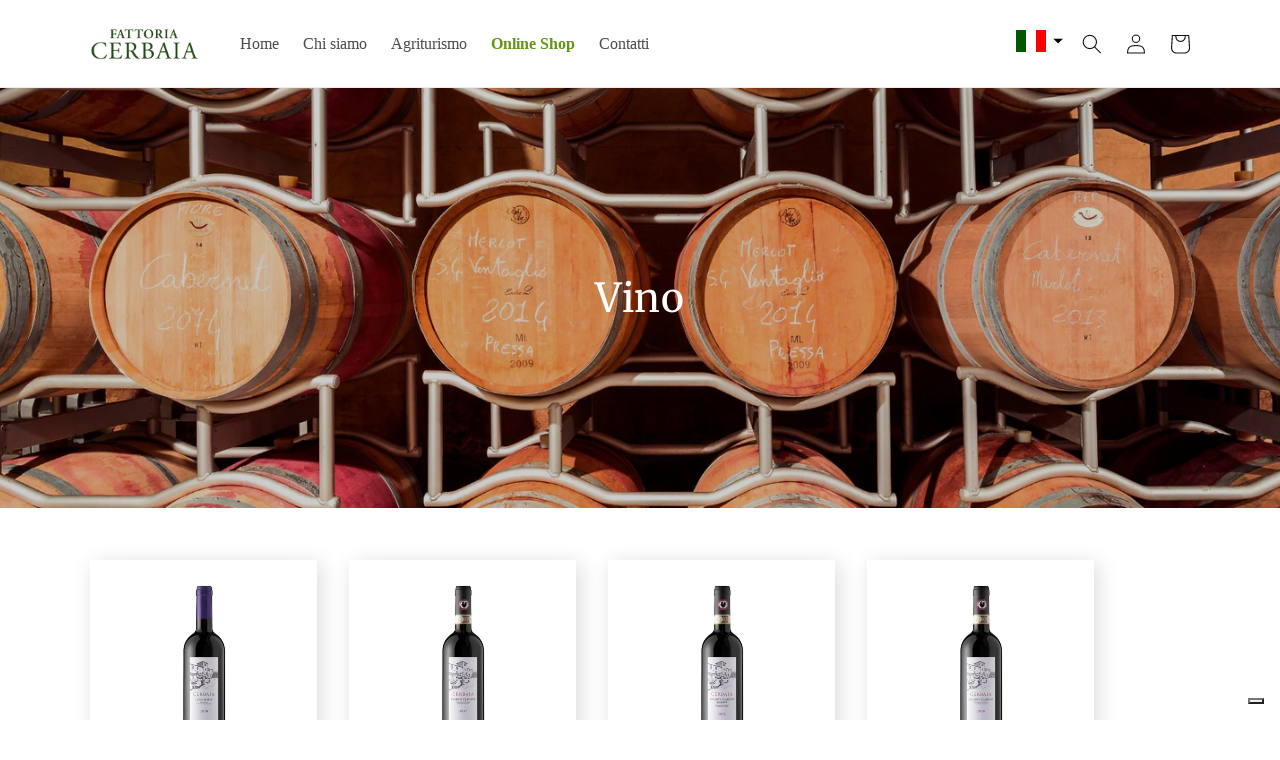

--- FILE ---
content_type: text/css
request_url: https://shop.cerbaia.com/cdn/shop/t/1/assets/section-image-banner.css?v=170916557215809668651675350776
body_size: 353
content:
.banner{display:flex;position:relative;flex-direction:column}.banner__box{text-align:center}@media only screen and (max-width: 749px){.banner--content-align-mobile-right .banner__box{text-align:right}.banner--content-align-mobile-left .banner__box{text-align:left}}@media only screen and (min-width: 750px){.banner--content-align-right .banner__box{text-align:right}.banner--content-align-left .banner__box{text-align:left}.banner--content-align-left.banner--desktop-transparent .banner__box,.banner--content-align-right.banner--desktop-transparent .banner__box,.banner--medium.banner--desktop-transparent .banner__box{max-width:68rem}}@media screen and (max-width: 749px){.banner--small.banner--mobile-bottom:not(.banner--adapt) .banner__media,.banner--small.banner--stacked:not(.banner--mobile-bottom):not(.banner--adapt)>.banner__media{height:28rem}.banner--medium.banner--mobile-bottom:not(.banner--adapt) .banner__media,.banner--medium.banner--stacked:not(.banner--mobile-bottom):not(.banner--adapt)>.banner__media{height:34rem}.banner--large.banner--mobile-bottom:not(.banner--adapt) .banner__media,.banner--large.banner--stacked:not(.banner--mobile-bottom):not(.banner--adapt)>.banner__media{height:39rem}.banner--small:not(.banner--mobile-bottom):not(.banner--adapt) .banner__content{min-height:28rem}.banner--medium:not(.banner--mobile-bottom):not(.banner--adapt) .banner__content{min-height:34rem}.banner--large:not(.banner--mobile-bottom):not(.banner--adapt) .banner__content{min-height:39rem}}@media screen and (min-width: 750px){.banner{flex-direction:row}.banner--small:not(.banner--adapt){min-height:42rem}.banner--medium:not(.banner--adapt){min-height:56rem}.banner--large:not(.banner--adapt){min-height:72rem}.banner__content.banner__content--top-left{align-items:flex-start;justify-content:flex-start}.banner__content.banner__content--top-center{align-items:flex-start;justify-content:center}.banner__content.banner__content--top-right{align-items:flex-start;justify-content:flex-end}.banner__content.banner__content--middle-left{align-items:center;justify-content:flex-start}.banner__content.banner__content--middle-center{align-items:center;justify-content:center}.banner__content.banner__content--middle-right{align-items:center;justify-content:flex-end}.banner__content.banner__content--bottom-left{align-items:flex-end;justify-content:flex-start}.banner__content.banner__content--bottom-center{align-items:flex-end;justify-content:center}.banner__content.banner__content--bottom-right{align-items:flex-end;justify-content:flex-end}}@media screen and (max-width: 749px){.banner:not(.banner--stacked){flex-direction:row;flex-wrap:wrap}.banner--stacked{height:auto}.banner--stacked .banner__media{flex-direction:column}}.banner__media{height:100%;position:absolute;left:0;top:0;width:100%}.banner__media-half{width:50%}.banner__media-half+.banner__media-half{right:0;left:auto}@media screen and (max-width: 749px){.banner--stacked .banner__media-half{width:100%}.banner--stacked .banner__media-half+.banner__media-half{order:1}}@media screen and (min-width: 750px){.banner__media{height:100%}}.banner--adapt,.banner--adapt_image.banner--mobile-bottom .banner__media:not(.placeholder){height:auto}@media screen and (max-width: 749px){.banner--mobile-bottom .banner__media,.banner--stacked:not(.banner--mobile-bottom) .banner__media{position:relative}.banner--stacked.banner--adapt .banner__content{height:auto}.banner:not(.banner--mobile-bottom):not(.email-signup-banner) .banner__box{background:transparent;--color-foreground: 255, 255, 255;--color-button: 255, 255, 255;--color-button-text: 0, 0, 0}.banner:not(.banner--mobile-bottom) .banner__box{border:none;border-radius:0;box-shadow:none}.banner:not(.banner--mobile-bottom) .button--secondary{--color-button: 255, 255, 255;--color-button-text: 255, 255, 255;--alpha-button-background: 0}.banner--stacked:not(.banner--mobile-bottom):not(.banner--adapt) .banner__content{position:absolute;height:auto}.banner--stacked.banner--adapt:not(.banner--mobile-bottom) .banner__content{max-height:100%;overflow:hidden;position:absolute}.banner--stacked:not(.banner--adapt) .banner__media{position:relative}.banner:before{display:none!important}.banner--stacked .banner__media-image-half{width:100%}}.banner__content{padding:0;display:flex;position:relative;width:100%;align-items:center;justify-content:center;z-index:2}@media screen and (min-width: 750px){.banner__content{padding:5rem}.banner__content--top-left{align-items:flex-start;justify-content:flex-start}.banner__content--top-center{align-items:flex-start;justify-content:center}.banner__content--top-right{align-items:flex-start;justify-content:flex-end}.banner__content--middle-left{align-items:center;justify-content:flex-start}.banner__content--middle-center{align-items:center;justify-content:center}.banner__content--middle-right{align-items:center;justify-content:flex-end}.banner__content--bottom-left{align-items:flex-end;justify-content:flex-start}.banner__content--bottom-center{align-items:flex-end;justify-content:center}.banner__content--bottom-right{align-items:flex-end;justify-content:flex-end}}@media screen and (max-width: 749px){.banner--mobile-bottom:not(.banner--stacked) .banner__content{order:2}.banner:not(.banner--mobile-bottom) .field__input{background-color:transparent}}.banner__box{padding:4rem 3.5rem;position:relative;height:fit-content;align-items:center;text-align:center;width:100%;word-wrap:break-word;z-index:1}@media screen and (min-width: 750px){.banner--desktop-transparent .banner__box{background:transparent;--color-foreground: 255, 255, 255;--color-button: 255, 255, 255;--color-button-text: 0, 0, 0;max-width:89rem;border:none;border-radius:0;box-shadow:none}.banner--desktop-transparent .button--secondary{--color-button: 255, 255, 255;--color-button-text: 255, 255, 255;--alpha-button-background: 0}.banner--desktop-transparent .content-container:after{display:none}}@media screen and (max-width: 749px){.banner--mobile-bottom:after,.banner--mobile-bottom .banner__media:after{display:none}}.banner:after,.banner__media:after{content:"";position:absolute;top:0;background:#000;opacity:0;z-index:1;width:100%;height:100%}.banner__box>*+.banner__text{margin-top:1.5rem}@media screen and (min-width: 750px){.banner__box>*+.banner__text{margin-top:2rem}}.banner__box>*+*{margin-top:1rem}.banner__box>*:first-child{margin-top:0}@media screen and (max-width: 749px){.banner--stacked .banner__box{width:100%}}@media screen and (min-width: 750px){.banner__box{width:auto;max-width:71rem;min-width:45rem}}@media screen and (min-width: 1400px){.banner__box{max-width:90rem}}.banner__heading{margin-bottom:0}.banner__box .banner__heading+*{margin-top:1rem}.banner__buttons{display:inline-flex;flex-wrap:wrap;gap:1rem;max-width:45rem;word-break:break-word}@media screen and (max-width: 749px){.banner--content-align-mobile-right .banner__buttons--multiple{justify-content:flex-end}.banner--content-align-mobile-center .banner__buttons--multiple>*{flex-grow:1;min-width:22rem}}@media screen and (min-width: 750px){.banner--content-align-center .banner__buttons--multiple>*{flex-grow:1;min-width:22rem}.banner--content-align-right .banner__buttons--multiple{justify-content:flex-end}}.banner__box>*+.banner__buttons{margin-top:2rem}
/*# sourceMappingURL=/cdn/shop/t/1/assets/section-image-banner.css.map?v=170916557215809668651675350776 */


--- FILE ---
content_type: application/javascript; charset=utf-8
request_url: https://cs.iubenda.com/cookie-solution/confs/js/97116161.js
body_size: -250
content:
_iub.csRC = { consApiKey: 'w0VNTehPhZ819beeG394xClyhF3cNT7q', showBranding: false, publicId: 'ae256116-6db6-11ee-8bfc-5ad8d8c564c0', floatingGroup: false };
_iub.csEnabled = true;
_iub.csPurposes = [1];
_iub.cpUpd = 1679671852;
_iub.csT = 0.3;
_iub.googleConsentModeV2 = true;
_iub.totalNumberOfProviders = 2;


--- FILE ---
content_type: text/javascript
request_url: https://shop.cerbaia.com/cdn/shop/t/1/assets/tms-selector.js?v=37895504792925325341678358427
body_size: -127
content:
var hextom_tms={selectorInsertType:"insert",regionType:"region_name_currency_symbol",availableLocalesById:{},availableLocales:[],primaryLocaleById:{},merchantSelectedLocale:"shop_base",hasFlag:"yes",selectorFlagMap:{it:"it",de:"de-AT",fr:"fr",en:"en"},displayType:"language_none",fontColor:"#000000",backgroundColor:"#FFFFFF",backgroundOpacity:"1.0",buttonFontColor:"#FFFFFF",buttonBackgroundColor:"#000000",selectorType:"market_language",selectorStyle:"dropdown",hasFlagRegion:"yes",defaultRegion:"IT",primaryRegionById:{},availableRegionsByCode:{},availableRegions:[],primaryDomain:"",popupEnable:!1,popupTextColor:"#000000",popupBgColor:"#FFFFFF",popupBtnTextColor:"#FFFFFF",popupBtnBgColor:"#000000",regions:[{name:"Italy",code:"IT",currency:{code:"EUR",symbol:"\u20AC"},languages:{Italiano:{name:"Italiano (Italian)",native_name:"Italiano",code:"it",default:!0},English:{name:"English",native_name:"English",code:"en",default:!1},Fran\u00E7ais:{name:"Fran\xE7ais (French)",native_name:"Fran\xE7ais",code:"fr",default:!1},Deutsch:{name:"Deutsch (German)",native_name:"Deutsch",code:"de",default:!1}},primary:!0}]};
//# sourceMappingURL=/cdn/shop/t/1/assets/tms-selector.js.map?v=37895504792925325341678358427
